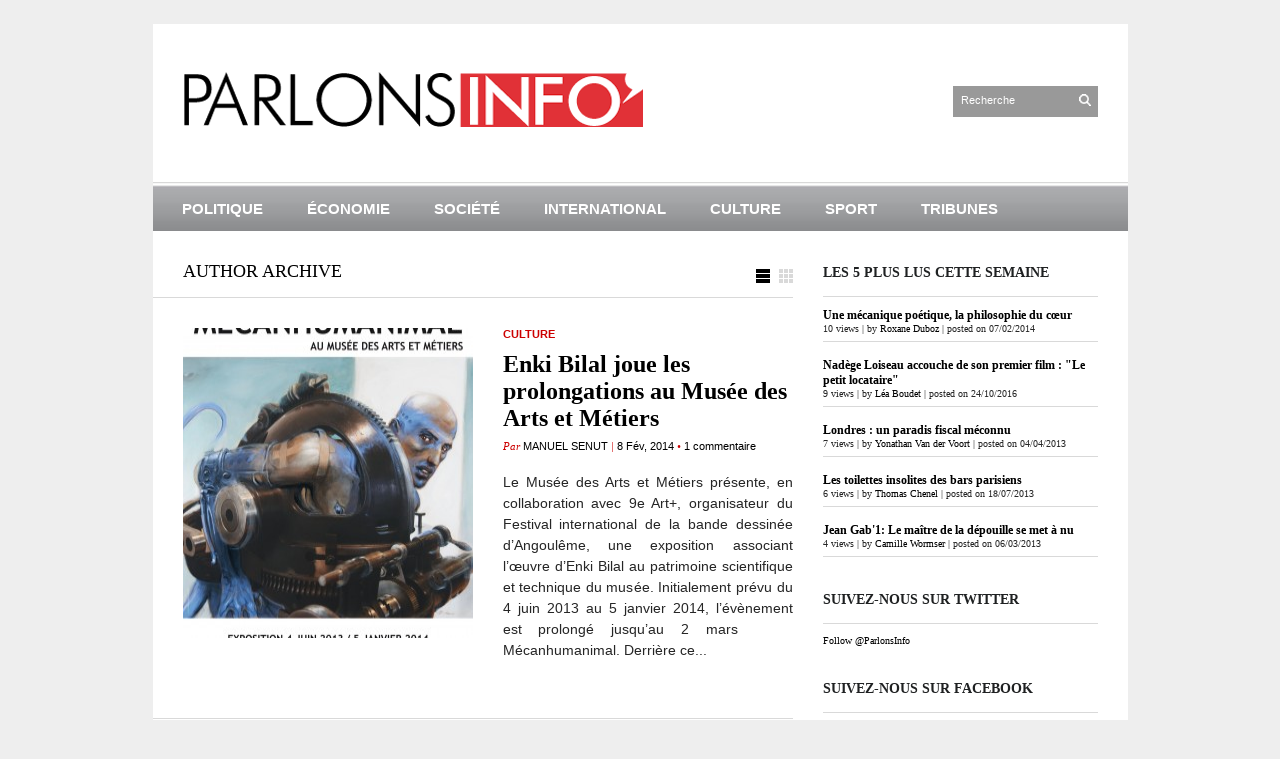

--- FILE ---
content_type: text/html; charset=UTF-8
request_url: https://www.parlonsinfo.fr/author/manuel-senut/
body_size: 7348
content:
<!DOCTYPE html PUBLIC "-//W3C//DTD XHTML 1.1//EN" "http://www.w3.org/TR/xhtml11/DTD/xhtml11.dtd">
<html xmlns="http://www.w3.org/1999/xhtml" dir="ltr" xml:lang="fr-FR">
    <head>
        <meta http-equiv="Content-Type" content="text/html; charset=UTF-8" />
        <title>ParlonsInfo | ParlonsInfo</title>
        <meta http-equiv="Content-language" content="fr-FR" />
		<link rel="profile" href="http://gmpg.org/xfn/11" />
        <link rel="shortcut icon" href="https://www.parlonsinfo.fr/wp-content/themes/sight/images/favico.ico" type="image/x-icon" />
        <link rel="stylesheet" type="text/css" media="all" href="https://www.parlonsinfo.fr/wp-content/themes/sight/style.css" />
        <!--[if IE]><link rel="stylesheet" type="text/css" media="all" href="https://www.parlonsinfo.fr/wp-content/themes/sight/ie.css" /><![endif]-->
                
<!-- All in One SEO Pack 3.2.10 by Michael Torbert of Semper Fi Web Design[-1,-1] -->

<meta name="keywords"  content="bande dessinée,enki bilal,exposition,immigration,emission pour tous,france 2,jusqu\'ici tout va bien,laurent ruquier,sophia aram" />

<script type="application/ld+json" class="aioseop-schema">{"@context":"https://schema.org","@graph":[{"@type":"Organization","@id":"https://www.parlonsinfo.fr/#organization","url":"https://www.parlonsinfo.fr/","name":"ParlonsInfo","sameAs":[]},{"@type":"WebSite","@id":"https://www.parlonsinfo.fr/#website","url":"https://www.parlonsinfo.fr/","name":"ParlonsInfo","publisher":{"@id":"https://www.parlonsinfo.fr/#organization"},"potentialAction":{"@type":"SearchAction","target":"https://www.parlonsinfo.fr/?s={search_term_string}","query-input":"required name=search_term_string"}},{"@type":"ProfilePage","@id":"https://www.parlonsinfo.fr/author/manuel-senut/#profilepage","url":"https://www.parlonsinfo.fr/author/manuel-senut/","inLanguage":"fr-FR","name":"Manuel Senut","isPartOf":{"@id":"https://www.parlonsinfo.fr/#website"}},{"@type":"Person","@id":"https://www.parlonsinfo.fr/author/manuel-senut/#author","name":"Manuel Senut","sameAs":[],"image":{"@type":"ImageObject","@id":"https://www.parlonsinfo.fr/#personlogo","url":"https://secure.gravatar.com/avatar/931f743654aa153afa65e1f64c44e8b4?s=96&d=mm&r=g","width":96,"height":96,"caption":"Manuel Senut"},"mainEntityOfPage":{"@id":"https://www.parlonsinfo.fr/author/manuel-senut/#profilepage"}}]}</script>
<link rel="canonical" href="https://www.parlonsinfo.fr/author/manuel-senut/" />
<!-- All in One SEO Pack -->
<link rel='dns-prefetch' href='//s.w.org' />
<link rel="alternate" type="application/rss+xml" title="ParlonsInfo &raquo; Flux" href="https://www.parlonsinfo.fr/feed/" />
<link rel="alternate" type="application/rss+xml" title="ParlonsInfo &raquo; Flux des commentaires" href="https://www.parlonsinfo.fr/comments/feed/" />
<link rel="alternate" type="application/rss+xml" title="ParlonsInfo &raquo; Flux des articles écrits par Manuel Senut" href="https://www.parlonsinfo.fr/author/manuel-senut/feed/" />
		<script type="text/javascript">
			window._wpemojiSettings = {"baseUrl":"https:\/\/s.w.org\/images\/core\/emoji\/12.0.0-1\/72x72\/","ext":".png","svgUrl":"https:\/\/s.w.org\/images\/core\/emoji\/12.0.0-1\/svg\/","svgExt":".svg","source":{"concatemoji":"https:\/\/www.parlonsinfo.fr\/wp-includes\/js\/wp-emoji-release.min.js?ver=5.2.23"}};
			!function(e,a,t){var n,r,o,i=a.createElement("canvas"),p=i.getContext&&i.getContext("2d");function s(e,t){var a=String.fromCharCode;p.clearRect(0,0,i.width,i.height),p.fillText(a.apply(this,e),0,0);e=i.toDataURL();return p.clearRect(0,0,i.width,i.height),p.fillText(a.apply(this,t),0,0),e===i.toDataURL()}function c(e){var t=a.createElement("script");t.src=e,t.defer=t.type="text/javascript",a.getElementsByTagName("head")[0].appendChild(t)}for(o=Array("flag","emoji"),t.supports={everything:!0,everythingExceptFlag:!0},r=0;r<o.length;r++)t.supports[o[r]]=function(e){if(!p||!p.fillText)return!1;switch(p.textBaseline="top",p.font="600 32px Arial",e){case"flag":return s([55356,56826,55356,56819],[55356,56826,8203,55356,56819])?!1:!s([55356,57332,56128,56423,56128,56418,56128,56421,56128,56430,56128,56423,56128,56447],[55356,57332,8203,56128,56423,8203,56128,56418,8203,56128,56421,8203,56128,56430,8203,56128,56423,8203,56128,56447]);case"emoji":return!s([55357,56424,55356,57342,8205,55358,56605,8205,55357,56424,55356,57340],[55357,56424,55356,57342,8203,55358,56605,8203,55357,56424,55356,57340])}return!1}(o[r]),t.supports.everything=t.supports.everything&&t.supports[o[r]],"flag"!==o[r]&&(t.supports.everythingExceptFlag=t.supports.everythingExceptFlag&&t.supports[o[r]]);t.supports.everythingExceptFlag=t.supports.everythingExceptFlag&&!t.supports.flag,t.DOMReady=!1,t.readyCallback=function(){t.DOMReady=!0},t.supports.everything||(n=function(){t.readyCallback()},a.addEventListener?(a.addEventListener("DOMContentLoaded",n,!1),e.addEventListener("load",n,!1)):(e.attachEvent("onload",n),a.attachEvent("onreadystatechange",function(){"complete"===a.readyState&&t.readyCallback()})),(n=t.source||{}).concatemoji?c(n.concatemoji):n.wpemoji&&n.twemoji&&(c(n.twemoji),c(n.wpemoji)))}(window,document,window._wpemojiSettings);
		</script>
		<style type="text/css">
img.wp-smiley,
img.emoji {
	display: inline !important;
	border: none !important;
	box-shadow: none !important;
	height: 1em !important;
	width: 1em !important;
	margin: 0 .07em !important;
	vertical-align: -0.1em !important;
	background: none !important;
	padding: 0 !important;
}
</style>
	<link rel='stylesheet' id='wp-block-library-css'  href='https://www.parlonsinfo.fr/wp-includes/css/dist/block-library/style.min.css?ver=5.2.23' type='text/css' media='all' />
<link rel='stylesheet' id='cptch_stylesheet-css'  href='https://www.parlonsinfo.fr/wp-content/plugins/captcha/css/front_end_style.css?ver=4.4.5' type='text/css' media='all' />
<link rel='stylesheet' id='dashicons-css'  href='https://www.parlonsinfo.fr/wp-includes/css/dashicons.min.css?ver=5.2.23' type='text/css' media='all' />
<link rel='stylesheet' id='cptch_desktop_style-css'  href='https://www.parlonsinfo.fr/wp-content/plugins/captcha/css/desktop_style.css?ver=4.4.5' type='text/css' media='all' />
<link rel='stylesheet' id='st-widget-css'  href='https://www.parlonsinfo.fr/wp-content/plugins/share-this/css/style.css?ver=5.2.23' type='text/css' media='all' />
<link rel='stylesheet' id='social_comments-css'  href='https://www.parlonsinfo.fr/wp-content/plugins/social/assets/comments.css?ver=2.7' type='text/css' media='screen' />
<link rel='stylesheet' id='wordpress-popular-posts-css-css'  href='https://www.parlonsinfo.fr/wp-content/plugins/wordpress-popular-posts/assets/css/wpp.css?ver=5.0.0' type='text/css' media='all' />
<script type='text/javascript' src='https://www.parlonsinfo.fr/wp-includes/js/jquery/jquery.js?ver=1.12.4-wp'></script>
<script type='text/javascript' src='https://www.parlonsinfo.fr/wp-includes/js/jquery/jquery-migrate.min.js?ver=1.4.1'></script>
<script type='text/javascript' src='https://www.parlonsinfo.fr/wp-content/themes/sight/js/jquery.cycle.all.min.js?ver=5.2.23'></script>
<script type='text/javascript' src='https://www.parlonsinfo.fr/wp-content/themes/sight/js/jquery.cookie.js?ver=5.2.23'></script>
<script type='text/javascript' src='https://www.parlonsinfo.fr/wp-content/themes/sight/js/script.js?ver=5.2.23'></script>
<script type='text/javascript'>
/* <![CDATA[ */
var wpp_params = {"sampling_active":"0","sampling_rate":"100","ajax_url":"https:\/\/www.parlonsinfo.fr\/wp-json\/wordpress-popular-posts\/v1\/popular-posts","ID":"","token":"593def648c","debug":""};
/* ]]> */
</script>
<script type='text/javascript' src='https://www.parlonsinfo.fr/wp-content/plugins/wordpress-popular-posts/assets/js/wpp-5.0.0.min.js?ver=5.0.0'></script>
<link rel='https://api.w.org/' href='https://www.parlonsinfo.fr/wp-json/' />
<link rel="EditURI" type="application/rsd+xml" title="RSD" href="https://www.parlonsinfo.fr/xmlrpc.php?rsd" />
<link rel="wlwmanifest" type="application/wlwmanifest+xml" href="https://www.parlonsinfo.fr/wp-includes/wlwmanifest.xml" /> 
<meta name="generator" content="WordPress 5.2.23" />
<script charset="utf-8" type="text/javascript">var switchTo5x=true;</script><script charset="utf-8" type="text/javascript" src="http://w.sharethis.com/button/buttons.js"></script><script charset="utf-8" type="text/javascript">stLight.options({publisher:"2b817934-c79d-4828-b93d-968566cdf455" , doNotCopy: false, hashAddressBar: true, doNotHash: false});var st_type='wordpress3.5';</script><script charset="utf-8" type="text/javascript" src="http://s.sharethis.com/loader.js"></script><script charset="utf-8" type="text/javascript">var options={ "publisher":"2b817934-c79d-4828-b93d-968566cdf455", "position": "right", "chicklets_params": {"twitter":{"st_via":"ParlonsInfo" }, "instagram" :{"st_username":"" } }, "chicklets": { "items": ["facebook","twitter","email"] } }; var st_hover_widget = new sharethis.widgets.hoverbuttons(options);</script>        	</head>
	<body style="background-color: #EEEEEE;">
        <div class="wrapper">

            <div class="header clear">
                <div class="logo">
                    <a href="https://www.parlonsinfo.fr"><img src="https://www.parlonsinfo.fr/wp-content/themes/sight/images/logo.png" alt="ParlonsInfo"/></a>
                </div>

                
                <div class="search">
    <form method="get" id="searchform" action="https://www.parlonsinfo.fr">
        <fieldset>
            <input name="s" type="text" onfocus="if(this.value=='Search') this.value='';" onblur="if(this.value=='') this.value='Search';" value="Recherche" />
            <button type="submit"></button>
        </fieldset>
    </form>
</div>
                
            </div>

            <div class="nav"><ul id="dd" class="dd"><li id="menu-item-110" class="menu-item menu-item-type-taxonomy menu-item-object-category menu-item-110"><a href="https://www.parlonsinfo.fr/category/politique/">Politique</a></li>
<li id="menu-item-108" class="menu-item menu-item-type-taxonomy menu-item-object-category menu-item-108"><a href="https://www.parlonsinfo.fr/category/economie/">Économie</a></li>
<li id="menu-item-111" class="menu-item menu-item-type-taxonomy menu-item-object-category menu-item-111"><a href="https://www.parlonsinfo.fr/category/societe/">Société</a></li>
<li id="menu-item-109" class="menu-item menu-item-type-taxonomy menu-item-object-category menu-item-109"><a href="https://www.parlonsinfo.fr/category/international/">International</a></li>
<li id="menu-item-107" class="menu-item menu-item-type-taxonomy menu-item-object-category menu-item-107"><a href="https://www.parlonsinfo.fr/category/culture/">Culture</a></li>
<li id="menu-item-112" class="menu-item menu-item-type-taxonomy menu-item-object-category menu-item-112"><a href="https://www.parlonsinfo.fr/category/sport/">Sport</a></li>
<li id="menu-item-113" class="menu-item menu-item-type-taxonomy menu-item-object-category menu-item-113"><a href="https://www.parlonsinfo.fr/category/tribunes/">Tribunes</a></li>
</ul></div>
            
            <!-- Container -->
            <div id="container" class="clear">
                <!-- Content -->
                <div id="content">

<div class="content-title">

                    Author Archive        
    <a href="javascript: void(0);" id="mode"></a>
</div>


    <div id="loop" class="list clear">

    
        <div class="post clear post-4144 type-post status-publish format-standard has-post-thumbnail hentry category-culture tag-bande-dessinee tag-enki-bilal tag-exposition" id="post_4144">
                        <a href="https://www.parlonsinfo.fr/culture/2014/02/08/enki-bilal-joue-les-prolongations-au-musee-des-arts-et-metiers/" class="thumb"><img width="290" height="290" src="https://www.parlonsinfo.fr/wp-content/uploads/2014/02/mobile-marketing-290x290.jpg" class="attachment-thumbnail size-thumbnail wp-post-image" alt="Enki Bilal joue les prolongations au Musée des Arts et Métiers" title="Enki Bilal joue les prolongations au Musée des Arts et Métiers" srcset="https://www.parlonsinfo.fr/wp-content/uploads/2014/02/mobile-marketing-290x290.jpg 290w, https://www.parlonsinfo.fr/wp-content/uploads/2014/02/mobile-marketing-50x50.jpg 50w" sizes="(max-width: 290px) 100vw, 290px" /></a>
            
            <div class="post-category"><span style="color:#000"><a href="https://www.parlonsinfo.fr/category/culture/" rel="category tag">Culture</a></span></div>
            <h2><a href="https://www.parlonsinfo.fr/culture/2014/02/08/enki-bilal-joue-les-prolongations-au-musee-des-arts-et-metiers/">Enki Bilal joue les prolongations au Musée des Arts et Métiers</a></h2>

            <div class="post-meta">Par <span class="post-author"><a
                    href="https://www.parlonsinfo.fr/author/manuel-senut/" title="Posts by Manuel Senut">Manuel Senut</a></span>
                                   | <span
                        class="post-date">8 Fév, 2014</span> <em>&bull; </em><a href="https://www.parlonsinfo.fr/culture/2014/02/08/enki-bilal-joue-les-prolongations-au-musee-des-arts-et-metiers/#comments"class="comments_popup_link">1 commentaire</a>             </div>
            <div class="post-content">Le Musée des Arts et Métiers présente, en collaboration avec 9e Art+, organisateur du Festival international de la bande dessinée d’Angoulême, une exposition associant l’œuvre d’Enki Bilal au patrimoine scientifique et technique du musée. Initialement prévu du 4 juin 2013 au 5 janvier 2014, l’évènement est prolongé jusqu’au 2 mars &nbsp; &nbsp; Mécanhumanimal. Derrière ce...</div>
        </div>

    
        <div class="post clear post-3973 type-post status-publish format-standard has-post-thumbnail hentry category-culture tag-bande-dessinee tag-exposition tag-immigration" id="post_3973">
                        <a href="https://www.parlonsinfo.fr/culture/2014/01/27/la-bande-dessinee-sexpose-au-musee-de-lhistoire-de-limmigration/" class="thumb"><img width="290" height="290" src="https://www.parlonsinfo.fr/wp-content/uploads/2014/01/65be1ba9e9e22892c3264523c9748488-290x290.jpg" class="attachment-thumbnail size-thumbnail wp-post-image" alt="La bande dessinée s’expose au Musée de l’Histoire de l’Immigration" title="La bande dessinée s’expose au Musée de l’Histoire de l’Immigration" srcset="https://www.parlonsinfo.fr/wp-content/uploads/2014/01/65be1ba9e9e22892c3264523c9748488-290x290.jpg 290w, https://www.parlonsinfo.fr/wp-content/uploads/2014/01/65be1ba9e9e22892c3264523c9748488-50x50.jpg 50w" sizes="(max-width: 290px) 100vw, 290px" /></a>
            
            <div class="post-category"><span style="color:#000"><a href="https://www.parlonsinfo.fr/category/culture/" rel="category tag">Culture</a></span></div>
            <h2><a href="https://www.parlonsinfo.fr/culture/2014/01/27/la-bande-dessinee-sexpose-au-musee-de-lhistoire-de-limmigration/">La bande dessinée s’expose au Musée de l’Histoire de l’Immigration</a></h2>

            <div class="post-meta">Par <span class="post-author"><a
                    href="https://www.parlonsinfo.fr/author/manuel-senut/" title="Posts by Manuel Senut">Manuel Senut</a></span>
                                   | <span
                        class="post-date">27 Jan, 2014</span> <em>&bull; </em><a href="https://www.parlonsinfo.fr/culture/2014/01/27/la-bande-dessinee-sexpose-au-musee-de-lhistoire-de-limmigration/#comments"class="comments_popup_link">1 commentaire</a>             </div>
            <div class="post-content"> L’exposition « Albums- Bande dessinée et immigration, 1913-2013 » témoigne, jusqu’au 27 avril, des interactions entre immigration et bande dessinée au cours de notre siècle. Le dessin y raconte avec pertinence les parcours des migrants. Comment raconter la migration en bande dessinée ? C’est la question que pose le Musée de l’Histoire de l’Immigration par le biais de...</div>
        </div>

    
        <div class="post clear post-3864 type-post status-publish format-standard has-post-thumbnail hentry category-culture tag-emission-pour-tous tag-france-2 tag-jusquici-tout-va-bien tag-laurent-ruquier tag-sophia-aram" id="post_3864">
                        <a href="https://www.parlonsinfo.fr/culture/2013/12/18/laurent-ruquier-remplacera-sophia-aram/" class="thumb"><img width="290" height="290" src="https://www.parlonsinfo.fr/wp-content/uploads/2013/12/Casino_de_Paris_2013_-_Laurent_Ruquier-290x290.jpg" class="attachment-thumbnail size-thumbnail wp-post-image" alt="Laurent Ruquier remplacera Sophia Aram" title="Laurent Ruquier remplacera Sophia Aram" srcset="https://www.parlonsinfo.fr/wp-content/uploads/2013/12/Casino_de_Paris_2013_-_Laurent_Ruquier-290x290.jpg 290w, https://www.parlonsinfo.fr/wp-content/uploads/2013/12/Casino_de_Paris_2013_-_Laurent_Ruquier-50x50.jpg 50w" sizes="(max-width: 290px) 100vw, 290px" /></a>
            
            <div class="post-category"><span style="color:#000"><a href="https://www.parlonsinfo.fr/category/culture/" rel="category tag">Culture</a></span></div>
            <h2><a href="https://www.parlonsinfo.fr/culture/2013/12/18/laurent-ruquier-remplacera-sophia-aram/">Laurent Ruquier remplacera Sophia Aram</a></h2>

            <div class="post-meta">Par <span class="post-author"><a
                    href="https://www.parlonsinfo.fr/author/manuel-senut/" title="Posts by Manuel Senut">Manuel Senut</a></span>
                                   | <span
                        class="post-date">18 Déc, 2013</span> <em>&bull; </em><a href="https://www.parlonsinfo.fr/culture/2013/12/18/laurent-ruquier-remplacera-sophia-aram/#respond"class="comments_popup_link">Pas de commentaires</a>             </div>
            <div class="post-content">Vendredi prochain, l’éphémère émission présentée par Sophia Aram tirera sa révérence après 3 mois d’échecs. Pour sauver les meubles, France 2 fait appel à une valeur sûre du PAF. &nbsp; A la recherche de l’audience perdue Comme on pouvait le supposer, France 2 a décidé de mettre un terme à la débâcle Jusqu’ici tout va...</div>
        </div>

    
    </div>


    <div class="pagination">
                            </div>
    
            </div>
            <!-- /Content -->

            <div class="sidebar">
    
<div id="wpp-2" class="popular-posts widget">
<h3>Les 5 plus lus cette semaine</h3><div class="widget-body clear"><!-- cached -->
<!-- WordPress Popular Posts -->

<ul class="wpp-list">
<li>
<a href="https://www.parlonsinfo.fr/culture/2014/02/07/une-mecanique-poetique-la-philosophie-du-coeur/" class="wpp-post-title" target="_self">Une mécanique poétique, la philosophie du cœur</a>
 <span class="wpp-meta post-stats"><span class="wpp-views">10 views</span> | <span class="wpp-author">by <a href="https://www.parlonsinfo.fr/author/roxane-duboz/">Roxane Duboz</a></span> | <span class="wpp-date">posted on 07/02/2014</span></span>
</li>
<li>
<a href="https://www.parlonsinfo.fr/culture/2016/10/24/nadege-loiseau-accouche-de-son-premier-film-le-petit-locataire/" title="Nadège Loiseau accouche de son premier film : &quot;Le petit locataire&quot;" class="wpp-post-title" target="_self">Nadège Loiseau accouche de son premier film : "Le petit locataire"</a>
 <span class="wpp-meta post-stats"><span class="wpp-views">9 views</span> | <span class="wpp-author">by <a href="https://www.parlonsinfo.fr/author/lea-boudet/">Léa Boudet</a></span> | <span class="wpp-date">posted on 24/10/2016</span></span>
</li>
<li>
<a href="https://www.parlonsinfo.fr/economie/2013/04/04/londres-un-paradis-fiscal-meconnu/" class="wpp-post-title" target="_self">Londres : un paradis fiscal méconnu</a>
 <span class="wpp-meta post-stats"><span class="wpp-views">7 views</span> | <span class="wpp-author">by <a href="https://www.parlonsinfo.fr/author/yonathan-vandevoort/">Yonathan Van der Voort</a></span> | <span class="wpp-date">posted on 04/04/2013</span></span>
</li>
<li>
<a href="https://www.parlonsinfo.fr/culture/2013/07/18/les-toilettes-insolites-des-bars-parisiens/" class="wpp-post-title" target="_self">Les toilettes insolites des bars parisiens</a>
 <span class="wpp-meta post-stats"><span class="wpp-views">6 views</span> | <span class="wpp-author">by <a href="https://www.parlonsinfo.fr/author/thomas-chenel/">Thomas Chenel</a></span> | <span class="wpp-date">posted on 18/07/2013</span></span>
</li>
<li>
<a href="https://www.parlonsinfo.fr/culture/2013/03/06/jean-gab1-le-maitre-de-la-depouille-se-met-a-nu/" title="Jean Gab&#039;1: Le maître de la dépouille se met à nu" class="wpp-post-title" target="_self">Jean Gab'1: Le maître de la dépouille se met à nu</a>
 <span class="wpp-meta post-stats"><span class="wpp-views">4 views</span> | <span class="wpp-author">by <a href="https://www.parlonsinfo.fr/author/camille-wormser/">Camille Wormser</a></span> | <span class="wpp-date">posted on 06/03/2013</span></span>
</li>
</ul>

</div></div>
<div id="twitterfollowbutton-widget-2" class="twitterfollowbutton widget"><h3>Suivez-nous sur Twitter</h3><div class="widget-body clear"><a href="http://twitter.com/ParlonsInfo" class="twitter-follow-button"  data-button="grey" data-text-color="#FFFFFF" data-link-color="#00AEFF"   data-show-count="true"   data-lang="fr"   >Follow @ParlonsInfo</a><script src="http://platform.twitter.com/widgets.js" type="text/javascript"></script></div></div><div id="facebooklikebox-2" class="widget_FacebookLikeBox widget"><h3>Suivez-nous sur facebook</h3><div class="widget-body clear"><script src="http://connect.facebook.net/en_US/all.js#xfbml=1"></script><fb:like-box href="http://www.facebook.com/parlonsinfo.fr?fref=ts" width="292" show_faces="true" border_color="AAAAAA" stream="false" header="true"></fb:like-box>
<script src="http://connect.facebook.net/en_US/all.js#xfbml=1"></script><fb:like layout="button_count" show_faces="yes" width="292" action="like" font="arial" colorscheme="light"></fb:like></div></div><div id="pages-3" class="widget_pages widget"><h3>Pages</h3><div class="widget-body clear">		<ul>
			<li class="page_item page-item-339"><a href="https://www.parlonsinfo.fr/a-propos/">A propos</a></li>
<li class="page_item page-item-342"><a href="https://www.parlonsinfo.fr/qui-sommes-nous/">Qui sommes-nous ?</a></li>
		</ul>
			</div></div></div>
            </div>
            <!-- /Container -->

            <div class="footer">
                <p class="copyright">&copy; <a href="https://www.parlonsinfo.fr">ParlonsInfo</a>. All Rights Reserved - Tous droits réservés | 2012 - 2018 |<br /><span><a

                       
        
		<div class="ours">
<p><br></br></p>
            </div>
        </div>

        <!-- Page generated: 0,402 s, 171 queries -->
                <script type="text/javascript">
            (function(){
                document.addEventListener('DOMContentLoaded', function(){
                    let wpp_widgets = document.querySelectorAll('.popular-posts-sr');

                    if ( wpp_widgets ) {
                        for (let i = 0; i < wpp_widgets.length; i++) {
                            let wpp_widget = wpp_widgets[i];
                            WordPressPopularPosts.theme(wpp_widget);
                        }
                    }
                });
            })();
        </script>
                <script>
            var WPPImageObserver = null;

            function wpp_load_img(img) {
                if ( ! 'imgSrc' in img.dataset || ! img.dataset.imgSrc )
                    return;

                img.src = img.dataset.imgSrc;

                if ( 'imgSrcset' in img.dataset ) {
                    img.srcset = img.dataset.imgSrcset;
                    img.removeAttribute('data-img-srcset');
                }

                img.classList.remove('wpp-lazyload');
                img.removeAttribute('data-img-src');
                img.classList.add('wpp-lazyloaded');
            }

            function wpp_observe_imgs(){
                let wpp_images = document.querySelectorAll('img.wpp-lazyload'),
                    wpp_widgets = document.querySelectorAll('.popular-posts-sr');

                if ( wpp_images.length || wpp_widgets.length ) {
                    if ( 'IntersectionObserver' in window ) {
                        WPPImageObserver = new IntersectionObserver(function(entries, observer) {
                            entries.forEach(function(entry) {
                                if (entry.isIntersecting) {
                                    let img = entry.target;
                                    wpp_load_img(img);
                                    WPPImageObserver.unobserve(img);
                                }
                            });
                        });

                        if ( wpp_images.length ) {
                            wpp_images.forEach(function(image) {
                                WPPImageObserver.observe(image);
                            });
                        }

                        if ( wpp_widgets.length ) {
                            for (var i = 0; i < wpp_widgets.length; i++) {
                                let wpp_widget_images = wpp_widgets[i].querySelectorAll('img.wpp-lazyload');

                                if ( ! wpp_widget_images.length && wpp_widgets[i].shadowRoot ) {
                                    wpp_widget_images = wpp_widgets[i].shadowRoot.querySelectorAll('img.wpp-lazyload');
                                }

                                if ( wpp_widget_images.length ) {
                                    wpp_widget_images.forEach(function(image) {
                                        WPPImageObserver.observe(image);
                                    });
                                }
                            }
                        }
                    } /** Fallback for older browsers */
                    else {
                        if ( wpp_images.length ) {
                            for (var i = 0; i < wpp_images.length; i++) {
                                wpp_load_img(wpp_images[i]);
                                wpp_images[i].classList.remove('wpp-lazyloaded');
                            }
                        }

                        if ( wpp_widgets.length ) {
                            for (var j = 0; j < wpp_widgets.length; j++) {
                                let wpp_widget = wpp_widgets[j],
                                    wpp_widget_images = wpp_widget.querySelectorAll('img.wpp-lazyload');

                                if ( ! wpp_widget_images.length && wpp_widget.shadowRoot ) {
                                    wpp_widget_images = wpp_widget.shadowRoot.querySelectorAll('img.wpp-lazyload');
                                }

                                if ( wpp_widget_images.length ) {
                                    for (var k = 0; k < wpp_widget_images.length; k++) {
                                        wpp_load_img(wpp_widget_images[k]);
                                        wpp_widget_images[k].classList.remove('wpp-lazyloaded');
                                    }
                                }
                            }
                        }
                    }
                }
            }

            document.addEventListener('DOMContentLoaded', function() {
                wpp_observe_imgs();

                // When an ajaxified WPP widget loads,
                // Lazy load its images
                document.addEventListener('wpp-onload', function(){
                    wpp_observe_imgs();
                });
            });
        </script>
        <script type='text/javascript'>
/* <![CDATA[ */
var Sociali18n = {"commentReplyTitle":"Post a Reply"};
/* ]]> */
</script>
<script type='text/javascript' src='https://www.parlonsinfo.fr/wp-content/plugins/social/assets/social.js?ver=2.7'></script>
<script type='text/javascript' src='https://www.parlonsinfo.fr/wp-includes/js/wp-embed.min.js?ver=5.2.23'></script>

        <script type="text/javascript">

  var _gaq = _gaq || [];
  _gaq.push(['_setAccount', 'UA-37354714-1']);
  _gaq.push(['_trackPageview']);

  (function() {
    var ga = document.createElement('script'); ga.type = 'text/javascript'; ga.async = true;
    ga.src = ('https:' == document.location.protocol ? 'https://ssl' : 'http://www') + '.google-analytics.com/ga.js';
    var s = document.getElementsByTagName('script')[0]; s.parentNode.insertBefore(ga, s);
  })();

</script>

	</body>
</html>